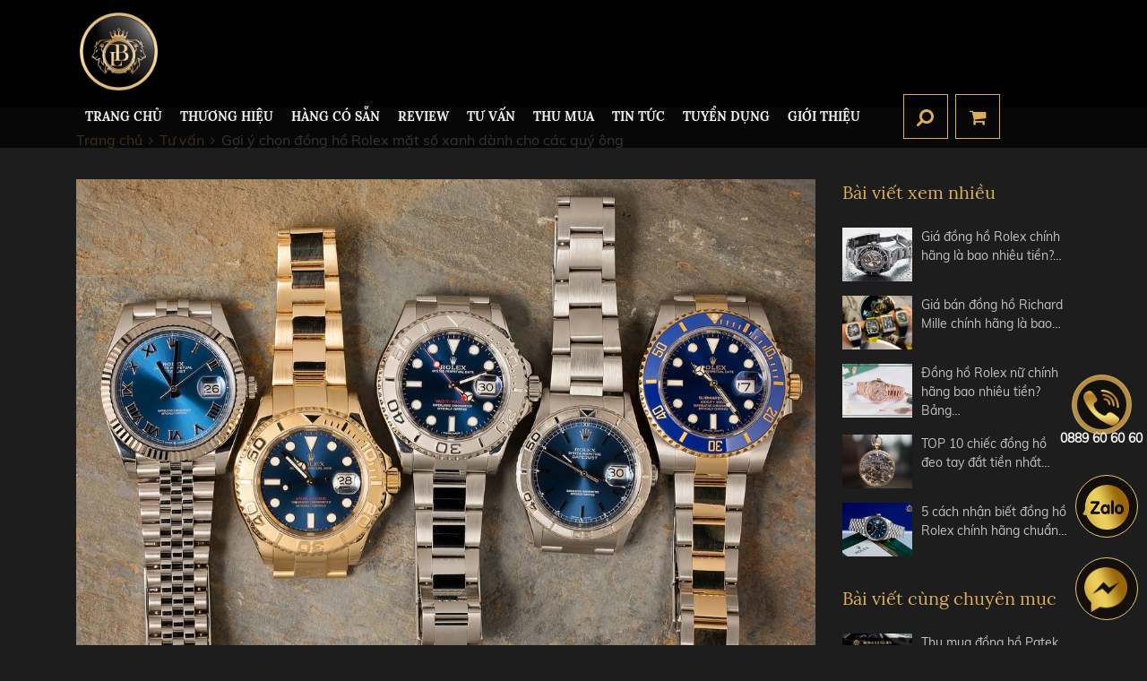

--- FILE ---
content_type: text/html; charset=UTF-8
request_url: https://bossluxurywatch.vn/goi-y-chon-dong-ho-rolex-mat-so-xanh-danh-cho-cac-quy-ong
body_size: 11855
content:
<!DOCTYPE html><html itemscope="" itemtype="http://schema.org/WebPage" lang="vi"><head><meta name="viewport" content="width=device-width, initial-scale=1, viewport-fit=cover"><meta http-equiv="Content-Type" content="text/html; charset=utf-8" /><meta name="robots" content="index,follow" /><base href='https://bossluxurywatch.vn/'/><title>Gợi ý chọn đồng hồ Rolex mặt số xanh dành cho các quý ông</title><meta name="description" content="Những chiếc đồng hồ có mặt số màu xanh lam và khung bezel màu xanh lam của Rolex là một trong những chiếc đồng hồ được săn lùng nhiều nhất trên thế giới. Đủ trang trọng để kết hợp với suit, nhưng đủ giản dị để phối với quần short và xăng đan..."><meta name="keywords" content="Gợi ý chọn đồng hồ Rolex mặt số xanh dành cho các quý ông"><meta property="og:site_name" content="Boss Luxury Watch"><meta property="og:url" content="https://bossluxurywatch.vn/goi-y-chon-dong-ho-rolex-mat-so-xanh-danh-cho-cac-quy-ong"><meta property="og:type" content="article"><meta property="og:title" content="Gợi ý chọn đồng hồ Rolex mặt số xanh dành cho các quý ông"><meta property="og:description" content="Những chiếc đồng hồ có mặt số màu xanh lam và khung bezel màu xanh lam của Rolex là một trong những chiếc đồng hồ được săn lùng nhiều nhất trên thế giới. Đủ trang trọng để kết hợp với suit, nhưng đủ giản dị để phối với quần short và xăng đan..."><meta property="og:image" content="https://bossluxurywatch.vn/uploads/tao/0/01/screen-shot-2020-10-09-at-9-32-46-am.jpg"><meta property="og:image:alt" content="Gợi ý chọn đồng hồ Rolex mặt số xanh dành cho các quý ông"><meta property="og:locale" content="vi_vn"><meta name="google-site-verification" content="eP5kKFzcRNoUPxmIvHqpRWOKIP-6ioK4RQ_zFnXh9KU" /><link rel="canonical" href="https://bossluxurywatch.vn/goi-y-chon-dong-ho-rolex-mat-so-xanh-danh-cho-cac-quy-ong"><link rel="shortcut icon" href="https://bossluxurywatch.vn/uploads/logo/3.png"><link rel="stylesheet" href="theme/frontend/css/bootstrap.min.css"><link rel="stylesheet" href="theme/frontend/library/toastr/toastr.min.css"><link rel="stylesheet" href="theme/frontend/css/jquery.fancybox.min.css"><link rel="stylesheet" href="theme/frontend/css/animate.css"><link rel="stylesheet" href="theme/frontend/css/font-awesome.css"><link rel="stylesheet" href="theme/frontend/css/tiny-slider.css"><link rel="stylesheet" href="theme/frontend/css/reset.css"><link rel="stylesheet" href="theme/frontend/scss/style.css"><link rel="stylesheet" href="theme/frontend/scss/media.css"><link rel="stylesheet" href="theme/frontend/scss/thuc.css"><!-- Google Tag Manager --><script>(function(w,d,s,l,i){w[l]=w[l]||[];w[l].push({'gtm.start':
new Date().getTime(),event:'gtm.js'});var f=d.getElementsByTagName(s)[0],
j=d.createElement(s),dl=l!='dataLayer'?'&l='+l:'';j.async=true;j.src=
'https://www.googletagmanager.com/gtm.js?id='+i+dl;f.parentNode.insertBefore(j,f);
})(window,document,'script','dataLayer','GTM-KHGWR3L');</script><!-- End Google Tag Manager --><meta name="google-site-verification" content="a-ZkQvIKgebd0EAf3I-Ix-Ikbp4nnm8t1Nb3C2RSDi0" /><meta name='dmca-site-verification' content='MDJUWkMySmhRTWpNKzFUQnRLN0dINkJHYnppS3RDRlozaW9iQ2JQSDh1OD01' /><script>(function(i,s,o,g,r,a,m){i['GoogleAnalyticsObject']=r;i[r]=i[r]||function(){(i[r].q=i[r].q||[]).push(arguments)},i[r].l=1*new Date();a=s.createElement(o),m=s.getElementsByTagName(o)[0];a.async=1;a.src=g;m.parentNode.insertBefore(a,m)})(window,document,'script','//www.google-analytics.com/analytics.js','ga');ga('create', 'UA-144207015-1', 'auto');ga('require', 'displayfeatures');ga('send', 'pageview');</script><meta name="csrf-name" content="csrf_enuy_name"><meta name="csrf-token" content="90f8cce84742310843e3bfbb13d1f276"></head><body class="scrollstyle1"><!-- Google Tag Manager (noscript) --><noscript><iframe src="https://www.googletagmanager.com/ns.html?id=GTM-KHGWR3L"
height="0" width="0" style="display:none;visibility:hidden"></iframe></noscript><!-- End Google Tag Manager (noscript) --><header><div class="container"><div class="d-flex flex-wrap justify-content-between align-items-center rela"><a href="" title="Đồng Hồ Boss Luxury" alt="Đồng Hồ Boss Luxury" class="smooth logo d-inline-block"><img src="https://bossluxurywatch.vn/uploads/logo/thumbs/121x0/3.png" alt="" title="Đồng Hồ Boss Luxury" class="img-responsive" /></a><div class="h-menu "><div class="main-nav d-flex flex-wrap align-items-center"><ul class=""><li class=""><a href="https://bossluxurywatch.vn/" title="TRANG CHỦ" class="smooth ">TRANG CHỦ</a></li><li class="menusp"><a href="san-pham" title="Thương hiệu" class="smooth ">Thương hiệu</a><ul><li class="col_menusp col_tm"><span>Thương hiệu</span><ul><li class=""><a href="https://bossluxurywatch.vn/patek-philippe" title="Patek Philippe" class="smooth lr upper">Patek Philippe</a></li><li class=""><a href="https://bossluxurywatch.vn/rolex" title="Rolex" class="smooth lr upper">Rolex</a></li><li class=""><a href="https://bossluxurywatch.vn/richard-mille" title="Richard Mille" class="smooth lr upper">Richard Mille</a></li><li class=""><a href="https://bossluxurywatch.vn/hublot" title="Hublot" class="smooth lr upper">Hublot</a></li><li class=""><a href="https://bossluxurywatch.vn/corum" title="Corum" class="smooth lr upper">Corum</a></li><li class=""><a href="https://bossluxurywatch.vn/audemars-piguet-3" title="AUDEMARS PIGUET" class="smooth lr upper">AUDEMARS PIGUET</a></li><li class=""><a href="https://bossluxurywatch.vn/jacob-co" title="Jacob&Co" class="smooth lr upper">Jacob&Co</a></li><li class=""><a href="https://bossluxurywatch.vn/chopard" title="Chopard" class="smooth lr upper">Chopard</a></li><li class=""><a href="https://bossluxurywatch.vn/vacheron-constantin" title="Vacheron Constantin" class="smooth lr upper">Vacheron Constantin</a></li><li class=""><a href="https://bossluxurywatch.vn/cartier" title="CARTIER" class="smooth lr upper">CARTIER</a></li><li class=""><a href="https://bossluxurywatch.vn/zenith" title="Zenith" class="smooth lr upper">Zenith</a></li><li class=""><a href="https://bossluxurywatch.vn/piaget" title="Piaget" class="smooth lr upper">Piaget</a></li><li class=""><a href="https://bossluxurywatch.vn/bvl-gari" title="BVLGARI" class="smooth lr upper">BVLGARI</a></li><li class=""><a href="https://bossluxurywatch.vn/chanel" title="Chanel" class="smooth lr upper">Chanel</a></li></ul></li><li class="col_menusp col_segment"><span>Phân khúc</span><ul class=""><li class=" mb-2"><a href="phan-khuc?price=10000000 - 200000000" title="Dưới 200 triệu VNĐ" class="smooth ">Dưới 200 triệu VNĐ</a></li><li class=" mb-2"><a href="phan-khuc?price=200000000 - 500000000" title="Từ 200 - 500 triệu VNĐ" class="smooth ">Từ 200 - 500 triệu VNĐ</a></li><li class=" mb-2"><a href="phan-khuc?price=500000000 - 1000000000" title="Từ 500 triệu - 1 tỷ VNĐ" class="smooth ">Từ 500 triệu - 1 tỷ VNĐ</a></li><li class=" mb-2"><a href="phan-khuc?price=1000000000 - 2000000000" title="Từ 1 - 2 tỷ VNĐ" class="smooth ">Từ 1 - 2 tỷ VNĐ</a></li><li class=" mb-2"><a href="phan-khuc?price=2000000000 - 5000000000" title="Từ 2 tỷ - 5 tỷ VNĐ" class="smooth ">Từ 2 tỷ - 5 tỷ VNĐ</a></li></ul></li></ul></li><li class=""><a href="https://bossluxurywatch.vn/san-pham-co-san" title="HÀNG CÓ SẴN" class="smooth ">HÀNG CÓ SẴN</a></li><li class=""><a href="video-review" title="REVIEW" class="smooth" rel="nofollow">REVIEW</a></li><li class=""><a href="tu-van" title="Tư Vấn" class="smooth ">Tư Vấn</a><ul><li><a href="tips" title="TIPS" class="smooth ">TIPS</a></li><li><a href="phan-biet-that-gia" title="PHÂN BIỆT THẬT - GIẢ" class="smooth ">PHÂN BIỆT THẬT - GIẢ</a></li><li><a href="phong-thuy" title="PHONG THỦY" class="smooth ">PHONG THỦY</a></li><li><a href="phong-cach" title="PHONG CÁCH" class="smooth ">PHONG CÁCH</a></li><li><a href="phan-khuc-gia" title="PHÂN KHÚC GIÁ" class="smooth ">PHÂN KHÚC GIÁ</a></li></ul></li><li class=""><a href="thu-mua" title="Thu mua" class="smooth ">Thu mua</a></li><li class=""><a href="tin-tuc" title="Tin tức" class="smooth ">Tin tức</a><ul><li><a href="diem-bao" title="ĐIỂM BÁO" class="smooth ">ĐIỂM BÁO</a></li><li><a href="su-kien" title="SỰ KIỆN" class="smooth ">SỰ KIỆN</a></li><li><a href="nguoi-noi-tieng" title="NGƯỜI NỔI TIẾNG" class="smooth ">NGƯỜI NỔI TIẾNG</a></li><li><a href="https://bossluxurywatch.vn/bao-chi-viet-ve-boss-luxury" title="BÁO CHÍ" class="smooth ">BÁO CHÍ</a></li><li><a href="lich-su-thuong-hieu" title="LỊCH SỬ THƯƠNG HIỆU" class="smooth ">LỊCH SỬ THƯƠNG HIỆU</a></li><li><a href="danh-gia-san-pham" title="ĐÁNH GIÁ SẢN PHẨM" class="smooth ">ĐÁNH GIÁ SẢN PHẨM</a></li></ul></li><li class=""><a href="https://bossluxurywatch.vn/boss-luxury---tuyen-dung-nhan-vien-ban-hang-tai-ha-noi-va-thanh-pho-ho-chi-minh" title="TUYỂN DỤNG" class="smooth ">TUYỂN DỤNG</a></li><li class=""><a href="gioi-thieu" title="Giới thiệu" class="smooth" rel="nofollow">Giới thiệu</a><ul><li><a href="gioi-thieu#vechungtoi" title="VỀ CHÚNG TÔI" class="smooth ">VỀ CHÚNG TÔI</a></li><li><a href="gioi-thieu#sumenh" title="SỨ MỆNH" class="smooth ">SỨ MỆNH</a></li><li><a href="gioi-thieu#baochinoivechungtoi" title="BÁO CHÍ VÀ BOSS LUXURY" class="smooth ">BÁO CHÍ VÀ BOSS LUXURY</a></li><li><a href="gioi-thieu#ykienkhachhang" title="BOSS LUXURY VÀ KHÁCH HÀNG" class="smooth ">BOSS LUXURY VÀ KHÁCH HÀNG</a></li></ul></li></ul><button type="button" class="d_btn btn_add fs18 clnau cspoint d-lg-none" data-toggle="modal" data-target="#modal_intro"><label id="d_address"><span class="city_view d-inline-block px-1">Hà Nội</span> <i class="fa fa-angle-down fs18 clnau cspoint" data-toggle="modal" data-target="#modal_intro"></i></label></button><button type="button" class=" d_btn clnau d_seach_btn toggle_seach cspoint ml-2"><i class="fa fa-search"></i></button><a href="gio-hang" rel="nofollow,noindex,noopener" class="d_btn clnau bdnau fs20 ml-2 cspoint d-inline-block text-center"><i class="fa fa-shopping-cart"></i></a><button type="button" class="menu-btn d-lg-none h-btn d_btn bgnau ml-2 "><i class="fa fa-bars"></i></button></div></div></div></div></header><section class="mobile-menu d-lg-none"><a class="m-hotline" href="tel:0889 60 60 60" title="hotline"><i class="fa fa-phone"></i> 0889 60 60 60</a><div class="box_mb_menu scrollstyle1"></div><button type="" class="menu-btn d_btn cspoint clwhite fs18"><i class="fa fa-close"></i></button></section><section class="h-fast-search d-flex flex-wrap align-items-center"><div class="container"><form class="form_fast_search d-flex flex-wrap align-items-center" method="POST" action="tim-kiem" rel="nofollow"><input type="hidden" name="csrf_enuy_name" value="90f8cce84742310843e3bfbb13d1f276"><input type="hidden" name="csrf_enuy_name" value="90f8cce84742310843e3bfbb13d1f276"><input type="text" name="key" class="h-input fs24 clc1" placeholder="Tìm kiếm nhanh"><button type="submit" class="h-search-btn clnau d_btn d_seach_btn" rel="nofollow"><i class="fa fa-search"></i></button></form></div><button type="button" class="d_btn d_close toggle_seach cspoint "> <i class="fa fa-close"></i></button></section><section class="banner rela bannertinchitiet"></section><section class="news_detail_main pt-3 pb-lg-5 pb-4"><div class="container"><ul class="breadcrumb clearfix" itemscope itemtype="http://schema.org/BreadcrumbList" ><li itemprop="itemListElement" itemscope itemtype="http://schema.org/ListItem"><a itemprop="item" href="https://bossluxurywatch.vn/"><span itemprop="name">Trang chủ</span></a><meta itemprop="position" content="1"></li><li itemprop="itemListElement" itemscope itemtype="http://schema.org/ListItem"><a itemprop="item" href="tu-van"><span itemprop="name">Tư vấn</span></a><meta itemprop="position" content="2"></li><li itemprop="itemListElement" itemscope itemtype="http://schema.org/ListItem"><a itemprop="item" href="https://bossluxurywatch.vn/goi-y-chon-dong-ho-rolex-mat-so-xanh-danh-cho-cac-quy-ong"><span itemprop="name">Gợi ý chọn đồng hồ Rolex mặt số xanh dành cho các quý ông</span></a><meta itemprop="position" content="3"></li></ul><div class="row mt-4"><div class="col-lg-9 col-12"><img src="https://bossluxurywatch.vn/uploads/tao/0/01/screen-shot-2020-10-09-at-9-32-46-am.jpg" alt="Gợi ý chọn đồng hồ Rolex mặt số xanh dành cho các quý ông" title="Gợi ý chọn đồng hồ Rolex mặt số xanh dành cho các quý ông" class="img-fluid w-100 mb-4 wow fadeInDown" /> <p class="clnau fs16 wow fadeInDown delay01"><i class="fa fa-clock-o" ></i> 17/10/22 &nbsp&nbsp<i class="fa fa-eye" ></i> 3125</p><h1 class="clnau fs30 lora mb-4 wow fadeInDown delay02">Gợi ý chọn đồng hồ Rolex mặt số xanh dành cho các quý ông</h1> <div class="s-content fs16 clc1 mb-4 wow fadeInDown delay03"> <p style="text-align: justify;"><span style="font-size: 12pt; font-family: arial, helvetica, sans-serif;"><strong>Những chiếc đồng hồ có mặt số màu xanh lam và khung bezel màu xanh lam của Rolex là một trong những chiếc đồng hồ được săn lùng nhiều nhất trên thế giới. Đủ trang trọng để kết hợp với suit, nhưng đủ giản dị để phối với quần short và xăng đan, Rolex màu xanh lam là màu sắc hoàn hảo dành cho các quý ông trong mọi dịp.  </strong></span></p><p style="text-align: justify;"><span style="font-size: 12pt; font-family: arial, helvetica, sans-serif;"><strong>Trong những năm qua, Rolex đã ra mắt nhiều đồng hồ màu xanh lam, và đôi khi chỉ cung cấp một số mặt số màu xanh lam với kim loại quý hoặc phiên bản hai tông màu. Màu xanh lam của Rolex cũng đa dạng hơn những gì bạn có thể tưởng tượng ban đầu - từ Xanh cổ điển đến Xanh băng hiện đại, Xanh Z-Blue, Xanh Pepsi và Xanh D-Blue.</strong></span></p><p style="text-align: justify;"><span style="font-size: 12pt; font-family: arial, helvetica, sans-serif;"><strong>Trong bài viết này, <a href="https://bossluxurywatch.vn/" title="Boss Luxury">Boss Luxury</a> sẽ cùng bạn tìm hiểu những mẫu đồng hồ mặt xanh mà Rolex hiện có trên thị trường. Khám phá ngay thôi nào. </strong></span></p><p><span style="font-size: 12pt; font-family: arial, helvetica, sans-serif;"><strong><img src="uploads/tao/0/01/1.jpg" alt="" width="600" height="400" style="display: block; margin-left: auto; margin-right: auto;" /></strong></span></p><p style="text-align: justify;"><span style="font-size: 12pt; font-family: arial, helvetica, sans-serif;"><strong>Các sắc thái khác nhau của đồng hồ Rolex mặt số xanh </strong></span></p><p style="text-align: justify;"><span style="font-size: 12pt; font-family: arial, helvetica, sans-serif;">Dưới đây là tất cả các biến thể mặt số màu xanh lam khác nhau trong bộ sưu tập đồng hồ Rolex Classic và Professional hiện tại.</span></p><h3><span style="font-size: 12pt; font-family: arial, helvetica, sans-serif;">ROLEX ICE BLUE DIAL</span></h3><p><span style="font-size: 12pt; font-family: arial, helvetica, sans-serif;"><img src="uploads/tao/0/01/2.jpg" alt="" width="600" height="600" style="display: block; margin-left: auto; margin-right: auto;" /></span></p><p style="text-align: justify;"><span style="font-size: 12pt; font-family: arial, helvetica, sans-serif;">Được sử dụng độc quyền trên các mẫu bạch kim, Rolex Ice Blue vô cùng tuyệt vời và độc quyền. Được yêu thích bởi màu sắc nhẹ nhàng, mặt số Ice Blue tỏa sáng đặc biệt so với ánh sáng chói lọi của bạch kim. Ngày nay, bạn sẽ thấy mặt số này được sử dụng trên những chiếc đồng hồ như Rolex Day-Date 40 ref. 228396TBR, Lady Datejust ref. 279166, hay Rolex Daytona ref. 116506.</span></p><h3><span style="font-size: 12pt; font-family: arial, helvetica, sans-serif;">ROLEX TURQUOISE BLUE DIAL</span></h3><p><span style="font-size: 12pt; font-family: arial, helvetica, sans-serif;"><img src="uploads/tao/0/01/3.jpg" alt="" width="600" height="512" style="display: block; margin-left: auto; margin-right: auto;" /></span></p><p style="text-align: justify;"><span style="font-size: 12pt; font-family: arial, helvetica, sans-serif;">Mới ra mắt cùng với dòng Oyster Perpetual mới vào năm 2020, Rolex đã giới thiệu mặt số Turquoise hiện đại. Mặt số màu sáng này tương tự như đá, sống động nhưng không quá mạnh mẽ hoặc hống hách. Bạn sẽ chỉ tìm thấy màu này trên những chiếc đồng hồ Oyster Perpetual được chế tác hoàn toàn bằng thép không gỉ.</span></p><h3><span style="font-size: 12pt; font-family: arial, helvetica, sans-serif;">ROLEX Z-BLUE DIAL</span></h3><p><span style="font-size: 12pt; font-family: arial, helvetica, sans-serif;"><img src="uploads/tao/0/01/4.jpg" alt="" width="600" height="600" style="display: block; margin-left: auto; margin-right: auto;" /></span></p><p style="text-align: justify;"><span style="font-size: 12pt; font-family: arial, helvetica, sans-serif;">Mặt số Rolex Z-Blue được sử dụng độc quyền trên Milgauss ref. 16400GV. Rolex gọi màu sắc là 'xanh điện' kết hợp hoàn hảo với kim giây hình tia chớp mang tính biểu tượng của thương hiệu. Màu sắc thường được đặc trưng cho lớp hoàn thiện ánh bạc, ánh kim loại  tạo ra hiệu ứng màu xanh lục rực rỡ trong một số điều kiện ánh sáng nhất định.</span></p><h3><span style="font-size: 12pt; font-family: arial, helvetica, sans-serif;">ROLEX BLUE DIAL</span></h3><p style="text-align: justify;"><span style="font-size: 12pt; font-family: arial, helvetica, sans-serif;">Rolex có thể chỉ gọi đây là ‘xanh lam’ nhưng màu sắc xanh này được phân lớp và dịu hơn các màu xanh lam khác, nhưng vẫn bắt mắt. Thường được xếp lớp trên lớp hoàn thiện sunray cổ điển, sắc xanh này tạo ra một cái nhìn chiều bắt ánh sáng và thay đổi màu sắc trong các điều kiện ánh sáng khác nhau. Trong bộ sưu tập <a href="rolex" title="đồng hồ rolex chính hãng"><strong>đồng hồ rolex chính hãng</strong></a> hiện đại, bạn sẽ thấy mặt số Blue sunray trên các tác phẩm kinh điển như Datejust 41 ref. 126300.</span></p><p><span style="font-size: 12pt; font-family: arial, helvetica, sans-serif;"><img src="uploads/tao/0/01/5.jpg" alt="" width="600" height="600" style="display: block; margin-left: auto; margin-right: auto;" /></span></p><p style="text-align: justify;"><span style="font-size: 12pt; font-family: arial, helvetica, sans-serif;">Rolex cũng sử dụng màu Xanh đặc trưng trên mặt số guilloche thanh lịch của họ, mà bạn sẽ thấy trên chiếc đồng hồ  Cellini ref. 50519. Trong bộ sưu tập hiện đại, bạn cũng sẽ thấy Rolex đã sử dụng màu Xanh lam trên mặt số Jubilee  tinh xảo và táo bạo, như đã thấy trên chiếc Datejust 36 ref. 126234.</span></p><p style="text-align: justify;"><span style="font-size: 12pt; font-family: arial, helvetica, sans-serif;">Ngoài ra còn có mẫu GMT-Master II ref. 126719BLRO không có lớp hoàn thiện, thay vào đó có một bề mặt màu xanh lam đồng nhất và sáng sủa. Ít năng động hơn các mặt số màu xanh lam khác, Mặt số màu xanh lam đơn giản này rất nổi bật và có mục đích, cho phép người đeo đọc số nhanh chóng và dễ dàng khi đang di chuyển.</span></p><h3><span style="font-size: 12pt; font-family: arial, helvetica, sans-serif;">ROLEX ROYAL BLUE / BLUE SUNBURST DIAL</span></h3><p style="text-align: justify;"><span style="font-size: 12pt; font-family: arial, helvetica, sans-serif;">Mặt số Royal Blue là một trong những mặt số mang tính biểu tượng nhất mọi thời đại, mặc dù nó không phải lúc nào cũng có tên “Royal Blue”. Được yêu thích bởi màu sắc đậm, và lớp hoàn thiện ánh nắng bằng kim loại.</span></p><p><span style="font-size: 12pt; font-family: arial, helvetica, sans-serif;"><img src="uploads/tao/0/01/6.jpg" alt="" width="600" height="600" style="display: block; margin-left: auto; margin-right: auto;" /></span></p><p style="text-align: justify;"><span style="font-size: 12pt; font-family: arial, helvetica, sans-serif;">Ngày nay, sắc xanh này được dành riêng cho đồng hồ thể thao sang trọng cổ điển của Rolex, chiếc Submariner ref hiện đại. 126613LB. Trên những chiếc đồng hồ Submariner màu xanh lam cũ hơn, kiểu mặt số này thường được gọi là “Blue Sunburst” và nó có tông màu tối hơn một chút so với phiên bản “Royal Blue” hiện đại.</span></p><h3><span style="font-size: 12pt; font-family: arial, helvetica, sans-serif;">ROLEX D-BLUE DIAL</span></h3><p style="text-align: justify;"><span style="font-size: 12pt; font-family: arial, helvetica, sans-serif;">Được chế tạo và sản xuất độc quyền cho đồng hồ lặn Deepsea, mặt số D-Blue được sản xuất đặc biệt để kỷ niệm chuyến lặn một mình lịch sử của James Cameron xuống đáy Rãnh Mariana.</span></p><p><span style="font-size: 12pt; font-family: arial, helvetica, sans-serif;"><img src="uploads/tao/0/01/7.jpg" alt="" width="600" height="600" style="display: block; margin-left: auto; margin-right: auto;" /></span></p><p style="text-align: justify;"><span style="font-size: 12pt; font-family: arial, helvetica, sans-serif;"> Mặt số này có hiệu ứng mờ dần từ trên xuống dưới, chuyển từ màu xanh lam rực rỡ sang màu đen không đáy - mặt số chuyển màu hai màu để kỷ niệm cách ánh sáng mờ dần và nước tối dần khi bạn lặn sâu hơn dưới bề mặt đại dương.</span></p><h3><span style="font-size: 12pt; font-family: arial, helvetica, sans-serif;">ROLEX BLUE OMBRE DIAL</span></h3><p style="text-align: justify;"><span style="font-size: 12pt; font-family: arial, helvetica, sans-serif;">Đôi khi được gọi là “Mặt số “Vignette Dial” màu xanh lam, mặt số màu xanh đậm này mờ dần từ màu đen xung quanh các cạnh thành màu xanh sapphire đậm ở giữa. Hiệu ứng ombre được sử dụng ở đây không được sử dụng rộng rãi trong bộ sưu tập. Trên thực tế, trong khi trước đây nó đã được sử dụng trên một số mẫu khác nhau, giờ đây bạn sẽ chỉ tìm thấy nó trên bộ sưu tập Day-Date đương đại của họ được kết hợp với vàng trắng. </span></p><p><span style="font-size: 12pt; font-family: arial, helvetica, sans-serif;"><img src="uploads/tao/0/01/8.jpg" alt="" width="600" height="600" style="display: block; margin-left: auto; margin-right: auto;" /></span></p><p style="text-align: justify;"><span style="font-size: 12pt; font-family: arial, helvetica, sans-serif;">Cho dù được sử dụng trên một chiếc đồng hồ cổ điển hay một mẫu thể thao, đồng hồ bằng thép không gỉ hay bằng vàng, thì mặt số màu xanh lam trông thật tuyệt vời đối với bất kỳ chiếc Rolex nào. Nếu bạn chưa có một chiếc Rolex mặt số màu xanh lam trong bộ sưu tập của mình, đây có thể là thời điểm hoàn hảo để tìm cho mình một chiếc.</span></p><p style="text-align: justify;"><span style="font-size: 12pt; font-family: arial, helvetica, sans-serif;">Nếu bạn đang tìm kiếm một chiếc đồng hồ ấn tượng như những mẫu đồng hồ trên, liên hệ ngay đến Boss Luxury qua hotline 0889 60 60 60 hoặc qua trực tiếp các địa chỉ bán hàng của Boss Luxury để sở hữu cho mình một chiếc đồng hồ phù hợp nhất nhé.</span></p><p style="text-align: justify;"><span style="font-family: arial, helvetica, sans-serif; font-size: medium;"><strong><span size="3">XEM THÊM</span></strong></span></p><ul><li style="text-align: justify;"><span style="font-family: arial, helvetica, sans-serif; font-size: medium;"><strong><span size="3"><a href="gia-dong-ho-rolex-chinh-hang-la-bao-nhieu-" title="Giá đồng hồ Rolex chính hãng là bao nhiêu tiền?">Giá đồng hồ Rolex chính hãng là bao nhiêu tiền?</a><br /></span></strong></span></li><li style="text-align: justify;"><span style="font-family: arial, helvetica, sans-serif; font-size: medium;"><strong><span size="3"><a href="mua-dong-ho-rolex-chinh-hang-" title="Mua đồng hồ Rolex chính hãng ở đâu uy tín, giá tốt tại Hà Nội">Mua đồng hồ Rolex chính hãng ở đâu uy tín, giá tốt tại Hà Nội</a><br /></span></strong></span></li></ul><p style="text-align: right;"><span style="font-size: 12pt; font-family: arial, helvetica, sans-serif;"><strong>Nguồn: <a href="https://bossluxurywatch.vn/">https://bossluxurywatch.vn</a></strong></span></p> </div><div class="s-social d-flex flex-wrap align-items-center mb-3"><span class="d-inline-block mr-1">Chia sẻ:</span><div class="fb-like mr-1" data-href="https://bossluxurywatch.vn/goi-y-chon-dong-ho-rolex-mat-so-xanh-danh-cho-cac-quy-ong" rel="nofollow" data-layout="button_count" data-action="like" data-show-faces="true" data-share="true"></div> <a href="https://twitter.com/share" class="twitter-share-button" rel="nofollow" data-url="https://bossluxurywatch.vn/goi-y-chon-dong-ho-rolex-mat-so-xanh-danh-cho-cac-quy-ong"><i class="fa fa-twitter"></i></a> </div> <div class="rating-review_cover" style="float: left;"> <div class="star-rating on line wow fadeInUp margin15 relative"> <div class="star-base "> <input type="hidden" name="pid" value="987"> <input type="hidden" name="table" value="news"> <div class="star-rate" style="width:100%"></div> <a dt-value="1" href="#1"></a> <a dt-value="2" href="#2"></a> <a dt-value="3" href="#3"></a> <a dt-value="4" href="#4"></a> <a dt-value="5" href="#5"></a> </div> </div><br> <span>Đánh giá bài viết!</span> <script type="application/ld+json"> { "@context": "http://schema.org", "@type": "NewsArticle", "mainEntityOfPage": { "@type": "WebPage", "@id": "https://bossluxurywatch.vn/goi-y-chon-dong-ho-rolex-mat-so-xanh-danh-cho-cac-quy-ong" }, "headline": "Gợi ý chọn đồng hồ Rolex mặt số xanh dành cho các quý ông", "image": [ "https://bossluxurywatch.vn/uploads/tao/0/01/screen-shot-2020-10-09-at-9-32-46-am.jpg" ], "datePublished": "17/10/2022", "dateModified": "17/10/2022", "author": { "@type": "Person", "name": "Boss Luxury Watch" }, "publisher": { "@type": "Organization", "name": "Boss Luxury Watch", "logo": { "@type": "ImageObject", "url": "https://bossluxurywatch.vn/uploads/tao/0/01/screen-shot-2020-10-09-at-9-32-46-am.jpg" } }, "description": "" } </script> <script type="application/ld+json"> { "@context" : "https://schema.org", "@type" : "WebSite", "name" : "Gợi ý chọn đồng hồ Rolex mặt số xanh dành cho các quý ông", "alternateName" : "", "url" : "https://bossluxurywatch.vn/goi-y-chon-dong-ho-rolex-mat-so-xanh-danh-cho-cac-quy-ong" }</script><script type="application/ld+json"> { "@context": "https://schema.org/", "@type": "Book", "name": "Châu Anh", "description": "Những chiếc đồng hồ có mặt số màu xanh lam và khung bezel màu xanh lam của Rolex là một trong những chiếc đồng hồ được săn lùng nhiều nhất trên thế giới. Đủ trang trọng để kết hợp với suit, nhưng đủ giản dị để phối với quần short&#8230;", "aggregateRating": { "@type": "AggregateRating", "ratingValue": "5", "bestRating": "5", "ratingCount": "3125" }
}</script></div></div><div class="col-lg-3 col-12"> <p class="fs20 lora clnau mb-4 wow fadeInUp">Bài viết xem nhiều</p><div class="d-flex flex-wrap box_sb_news row5 mb-3 wow fadeInUp"><div class="item_news_sb col-lg-12 col-md-6 col-12 pad-0 d-flex flex-wrap mb-3"><a href="https://bossluxurywatch.vn/gia-dong-ho-rolex-chinh-hang-la-bao-nhieu-" title="Giá đồng hồ Rolex chính hãng là bao nhiêu tiền? Bảng giá " class="smooth img d-block col-4 pad5" rel="nofollow"><img src="https://bossluxurywatch.vn/uploads/thumbs/645x0/gia-dong-ho-rolex-chinh-hang.jpg" alt="Giá đồng hồ Rolex chính hãng là bao nhiêu tiền? Bảng giá " title="Giá đồng hồ Rolex chính hãng là bao nhiêu tiền? Bảng giá " class="img-fluid w-100" /></a><div class="text fs14 col-8 pad5"><p class="clc1"><a href="https://bossluxurywatch.vn/gia-dong-ho-rolex-chinh-hang-la-bao-nhieu-" title="Giá đồng hồ Rolex chính hãng là bao nhiêu tiền? Bảng giá " class="smooth d-block" rel="nofollow">Giá đồng hồ Rolex chính hãng là bao nhiêu tiền?&#8230;</a></p></div></div><div class="item_news_sb col-lg-12 col-md-6 col-12 pad-0 d-flex flex-wrap mb-3"><a href="https://bossluxurywatch.vn/gia-ban-dong-ho-richard-mille-chinh-hang-moi-nhat-2020" title="Giá bán đồng hồ Richard Mille chính hãng là bao nhiêu tiền?" class="smooth img d-block col-4 pad5" rel="nofollow"><img src="https://bossluxurywatch.vn/uploads/tin-tuc/gia-ban-dong-ho-richard-mille-chinh-hang/thumbs/645x0/gia-ban-dong-ho-richard-mille-chinh-hang11111.jpg" alt="Giá bán đồng hồ Richard Mille chính hãng là bao nhiêu tiền?" title="Giá bán đồng hồ Richard Mille chính hãng là bao nhiêu tiền?" class="img-fluid w-100" /></a><div class="text fs14 col-8 pad5"><p class="clc1"><a href="https://bossluxurywatch.vn/gia-ban-dong-ho-richard-mille-chinh-hang-moi-nhat-2020" title="Giá bán đồng hồ Richard Mille chính hãng là bao nhiêu tiền?" class="smooth d-block" rel="nofollow">Giá bán đồng hồ Richard Mille chính hãng là bao&#8230;</a></p></div></div><div class="item_news_sb col-lg-12 col-md-6 col-12 pad-0 d-flex flex-wrap mb-3"><a href="https://bossluxurywatch.vn/gia-dong-ho-rolex-nu-chinh-hang-la-bao-nhieu-" title="Đồng hồ Rolex nữ chính hãng bao nhiêu tiền? Bảng giá 2025" class="smooth img d-block col-4 pad5" rel="nofollow"><img src="https://bossluxurywatch.vn/uploads/anh-dong-ho-dang-bao/5004/dia-chi-mua-rolex/thumbs/645x0/0w7a0155.jpg" alt="Đồng hồ Rolex nữ chính hãng bao nhiêu tiền? Bảng giá 2025" title="Đồng hồ Rolex nữ chính hãng bao nhiêu tiền? Bảng giá 2025" class="img-fluid w-100" /></a><div class="text fs14 col-8 pad5"><p class="clc1"><a href="https://bossluxurywatch.vn/gia-dong-ho-rolex-nu-chinh-hang-la-bao-nhieu-" title="Đồng hồ Rolex nữ chính hãng bao nhiêu tiền? Bảng giá 2025" class="smooth d-block" rel="nofollow">Đồng hồ Rolex nữ chính hãng bao nhiêu tiền? Bảng&#8230;</a></p></div></div><div class="item_news_sb col-lg-12 col-md-6 col-12 pad-0 d-flex flex-wrap mb-3"><a href="https://bossluxurywatch.vn/thong-ke-top-10-chiec-dong-ho-dat-nhat-the-gioi-hien-nay" title="TOP 10 chiếc đồng hồ đeo tay đắt tiền nhất thế giới hiện nay" class="smooth img d-block col-4 pad5" rel="nofollow"><img src="https://bossluxurywatch.vn/uploads/1-rolex-co/thumbs/645x0/chopard-24.jpg" alt="TOP 10 chiếc đồng hồ đeo tay đắt tiền nhất thế giới hiện nay" title="TOP 10 chiếc đồng hồ đeo tay đắt tiền nhất thế giới hiện nay" class="img-fluid w-100" /></a><div class="text fs14 col-8 pad5"><p class="clc1"><a href="https://bossluxurywatch.vn/thong-ke-top-10-chiec-dong-ho-dat-nhat-the-gioi-hien-nay" title="TOP 10 chiếc đồng hồ đeo tay đắt tiền nhất thế giới hiện nay" class="smooth d-block" rel="nofollow">TOP 10 chiếc đồng hồ đeo tay đắt tiền nhất&#8230;</a></p></div></div><div class="item_news_sb col-lg-12 col-md-6 col-12 pad-0 d-flex flex-wrap mb-3"><a href="https://bossluxurywatch.vn/cach-nhan-biet-dong-ho-rolex-chinh-hang" title="5 cách nhận biết đồng hồ Rolex chính hãng chuẩn xác tại nhà" class="smooth img d-block col-4 pad5" rel="nofollow"><img src="https://bossluxurywatch.vn/uploads/anh-dong-ho-dang-bao/5004/dia-chi-mua-rolex/thumbs/645x0/rolex-datejust-36-126234-1-1.jpg" alt="5 cách nhận biết đồng hồ Rolex chính hãng chuẩn xác tại nhà" title="5 cách nhận biết đồng hồ Rolex chính hãng chuẩn xác tại nhà" class="img-fluid w-100" /></a><div class="text fs14 col-8 pad5"><p class="clc1"><a href="https://bossluxurywatch.vn/cach-nhan-biet-dong-ho-rolex-chinh-hang" title="5 cách nhận biết đồng hồ Rolex chính hãng chuẩn xác tại nhà" class="smooth d-block" rel="nofollow">5 cách nhận biết đồng hồ Rolex chính hãng chuẩn&#8230;</a></p></div></div></div><p class="fs20 lora clnau mb-4 wow fadeInUp">Bài viết cùng chuyên mục</p><div class="d-flex flex-wrap box_sb_news row5 wow fadeInUp"> <div class="item_news_sb col-lg-12 col-md-6 col-12 pad-0 d-flex flex-wrap mb-3"><a href="https://bossluxurywatch.vn/thu-mua-dong-ho-patek-philippe-chinh-hang" title="Thu mua đồng hồ Patek Philippe chính hãng tại Boss Luxury" class="smooth img d-block col-4 pad5 " rel="nofollow"><img src="https://bossluxurywatch.vn/uploads/thumbs/645x0/thu-mua-dong-dong-ho-patek-philippe1.jpg" alt="Thu mua đồng hồ Patek Philippe chính hãng tại Boss Luxury" title="Thu mua đồng hồ Patek Philippe chính hãng tại Boss Luxury" class="img-fluid w-100" /></a><div class="text fs14 col-8 pad5"><p class="clc1"><a href="https://bossluxurywatch.vn/thu-mua-dong-ho-patek-philippe-chinh-hang" title="Thu mua đồng hồ Patek Philippe chính hãng tại Boss Luxury" class="smooth d-block" rel="nofollow">Thu mua đồng hồ Patek Philippe chính hãng tại Boss&#8230;</a></p></div></div><div class="item_news_sb col-lg-12 col-md-6 col-12 pad-0 d-flex flex-wrap mb-3"><a href="https://bossluxurywatch.vn/thu-mua-dong-ho-audemars-piguet-chinh-hang" title="Thu mua đồng hồ Audemars Piguet chính hãng tại Boss Luxury" class="smooth img d-block col-4 pad5 " rel="nofollow"><img src="https://bossluxurywatch.vn/uploads/thumbs/645x0/thu-mua-dong-dong-ho-boss-luxury.jpg" alt="Thu mua đồng hồ Audemars Piguet chính hãng tại Boss Luxury" title="Thu mua đồng hồ Audemars Piguet chính hãng tại Boss Luxury" class="img-fluid w-100" /></a><div class="text fs14 col-8 pad5"><p class="clc1"><a href="https://bossluxurywatch.vn/thu-mua-dong-ho-audemars-piguet-chinh-hang" title="Thu mua đồng hồ Audemars Piguet chính hãng tại Boss Luxury" class="smooth d-block" rel="nofollow">Thu mua đồng hồ Audemars Piguet chính hãng tại Boss&#8230;</a></p></div></div><div class="item_news_sb col-lg-12 col-md-6 col-12 pad-0 d-flex flex-wrap mb-3"><a href="https://bossluxurywatch.vn/nhung-mau-dong-ho-richard-mille-dat-nhat-moi-thoi-dai--phan-2-" title="Những mẫu đồng hồ Richard Mille đắt nhất mọi thời đại (Phần 2)" class="smooth img d-block col-4 pad5 " rel="nofollow"><img src="https://bossluxurywatch.vn/uploads/anh-dong-ho-dang-bao/5004/1-5-mau-dong-ho-sanh-dieu-va-thoi-thuong-danh-cho-phai-dep/audemars-piguet-fpj-h-moser-cie-va-zenith-dat-gia-pha-ky-luc-tai-only-watch-2021/24-mau-patek-philippe-ngung-san-xuat-tu-nam-2022/dong-ho-rm-dat-nhat-moi-thoi-dai/thumbs/645x0/richard-mille-rm-035-rafael-nadal-ii-wristshot.jpeg" alt="Những mẫu đồng hồ Richard Mille đắt nhất mọi thời đại (Phần 2)" title="Những mẫu đồng hồ Richard Mille đắt nhất mọi thời đại (Phần 2)" class="img-fluid w-100" /></a><div class="text fs14 col-8 pad5"><p class="clc1"><a href="https://bossluxurywatch.vn/nhung-mau-dong-ho-richard-mille-dat-nhat-moi-thoi-dai--phan-2-" title="Những mẫu đồng hồ Richard Mille đắt nhất mọi thời đại (Phần 2)" class="smooth d-block" rel="nofollow">Những mẫu đồng hồ Richard Mille đắt nhất mọi thời&#8230;</a></p></div></div><div class="item_news_sb col-lg-12 col-md-6 col-12 pad-0 d-flex flex-wrap mb-3"><a href="https://bossluxurywatch.vn/nhung-chiec-dong-ho-nam-hai-tong-mau-duoc-yeu-thich-nhat-hien-nay" title="Những chiếc đồng hồ nam hai tông màu được yêu thích nhất hiện nay" class="smooth img d-block col-4 pad5 " rel="nofollow"><img src="https://bossluxurywatch.vn/uploads/anh-muc-tin-tuc/thuy-linh/0-2023/thang-5/b6/thumbs/645x0/family-gmt-master-ii-portrait.jpg" alt="Những chiếc đồng hồ nam hai tông màu được yêu thích nhất hiện nay" title="Những chiếc đồng hồ nam hai tông màu được yêu thích nhất hiện nay" class="img-fluid w-100" /></a><div class="text fs14 col-8 pad5"><p class="clc1"><a href="https://bossluxurywatch.vn/nhung-chiec-dong-ho-nam-hai-tong-mau-duoc-yeu-thich-nhat-hien-nay" title="Những chiếc đồng hồ nam hai tông màu được yêu thích nhất hiện nay" class="smooth d-block" rel="nofollow">Những chiếc đồng hồ nam hai tông màu được yêu&#8230;</a></p></div></div><div class="item_news_sb col-lg-12 col-md-6 col-12 pad-0 d-flex flex-wrap mb-3"><a href="https://bossluxurywatch.vn/5-dieu-ban-can-biet-truoc-khi-mua-dong-ho-rolex-daytona" title="5 điều bạn cần biết trước khi mua đồng hồ Rolex Daytona" class="smooth img d-block col-4 pad5 " rel="nofollow"><img src="https://bossluxurywatch.vn/uploads/tao/thumbs/645x0/rolex-116519ln-daytona-2018-pr-1627231997-fe101336-progressive.jpg" alt="5 điều bạn cần biết trước khi mua đồng hồ Rolex Daytona" title="5 điều bạn cần biết trước khi mua đồng hồ Rolex Daytona" class="img-fluid w-100" /></a><div class="text fs14 col-8 pad5"><p class="clc1"><a href="https://bossluxurywatch.vn/5-dieu-ban-can-biet-truoc-khi-mua-dong-ho-rolex-daytona" title="5 điều bạn cần biết trước khi mua đồng hồ Rolex Daytona" class="smooth d-block" rel="nofollow">5 điều bạn cần biết trước khi mua đồng hồ&#8230;</a></p></div></div></div><p class="fs20 lora clnau mb-4 wow fadeInUp">Bài viết mới</p><div class="d-flex flex-wrap box_sb_news row5 wow fadeInUp"><div class="item_news_sb col-lg-12 col-md-6 col-12 pad-0 d-flex flex-wrap mb-3"><a href="https://bossluxurywatch.vn/buc-tranh-thien-nhien-tren-hai-dong-ho-franck-muller-tai-wphh-2025" title="Bức tranh thiên nhiên trên hai đồng hồ Franck Muller tại WPHH 2025" class="smooth img d-block col-4 pad5 " rel="nofollow"><img src="https://bossluxurywatch.vn/uploads/tin-tuc/5-mau-dong-ho-hublot-dong-nam-a/1/thumbs/645x0/cintre-e-curvex.png" alt="Bức tranh thiên nhiên trên hai đồng hồ Franck Muller tại WPHH 2025" title="Bức tranh thiên nhiên trên hai đồng hồ Franck Muller tại WPHH 2025" class="img-fluid w-100" /></a><div class="text fs14 col-8 pad5"><p class="clc1"><a href="https://bossluxurywatch.vn/buc-tranh-thien-nhien-tren-hai-dong-ho-franck-muller-tai-wphh-2025" title="Bức tranh thiên nhiên trên hai đồng hồ Franck Muller tại WPHH 2025" class="smooth d-block" rel="nofollow">Bức tranh thiên nhiên trên hai đồng hồ Franck Muller&#8230;</a></p></div></div><div class="item_news_sb col-lg-12 col-md-6 col-12 pad-0 d-flex flex-wrap mb-3"><a href="https://bossluxurywatch.vn/barron-trump-deo-dong-ho-50-000-usd" title="Barron Trump đeo đồng hồ 50.000 USD" class="smooth img d-block col-4 pad5 " rel="nofollow"><img src="https://bossluxurywatch.vn/uploads/tin-tuc/5-mau-dong-ho-hublot-dong-nam-a/1/thumbs/645x0/baron-trump.png" alt="Barron Trump đeo đồng hồ 50.000 USD" title="Barron Trump đeo đồng hồ 50.000 USD" class="img-fluid w-100" /></a><div class="text fs14 col-8 pad5"><p class="clc1"><a href="https://bossluxurywatch.vn/barron-trump-deo-dong-ho-50-000-usd" title="Barron Trump đeo đồng hồ 50.000 USD" class="smooth d-block" rel="nofollow">Barron Trump đeo đồng hồ 50.000 USD</a></p></div></div><div class="item_news_sb col-lg-12 col-md-6 col-12 pad-0 d-flex flex-wrap mb-3"><a href="https://bossluxurywatch.vn/dong-ho-piaget-andy-warhol-ra-mat-phien-ban-moi" title="Đồng hồ Piaget Andy Warhol ra mắt phiên bản mới" class="smooth img d-block col-4 pad5 " rel="nofollow"><img src="https://bossluxurywatch.vn/uploads/anh-muc-tin-tuc/co-tay-nho-nam/thumbs/645x0/black-tie-1.png" alt="Đồng hồ Piaget Andy Warhol ra mắt phiên bản mới" title="Đồng hồ Piaget Andy Warhol ra mắt phiên bản mới" class="img-fluid w-100" /></a><div class="text fs14 col-8 pad5"><p class="clc1"><a href="https://bossluxurywatch.vn/dong-ho-piaget-andy-warhol-ra-mat-phien-ban-moi" title="Đồng hồ Piaget Andy Warhol ra mắt phiên bản mới" class="smooth d-block" rel="nofollow">Đồng hồ Piaget Andy Warhol ra mắt phiên bản mới</a></p></div></div><div class="item_news_sb col-lg-12 col-md-6 col-12 pad-0 d-flex flex-wrap mb-3"><a href="https://bossluxurywatch.vn/chopard-ra-mat-4-phien-ban-dong-ho-alpine-eagle-" title="Chopard ra mắt 4 phiên bản đồng hồ Alpine Eagle " class="smooth img d-block col-4 pad5 " rel="nofollow"><img src="https://bossluxurywatch.vn/uploads/anh-muc-tin-tuc/co-tay-nho-nam/thumbs/645x0/alpine-eagle-41-xp-cs-platinum.png" alt="Chopard ra mắt 4 phiên bản đồng hồ Alpine Eagle " title="Chopard ra mắt 4 phiên bản đồng hồ Alpine Eagle " class="img-fluid w-100" /></a><div class="text fs14 col-8 pad5"><p class="clc1"><a href="https://bossluxurywatch.vn/chopard-ra-mat-4-phien-ban-dong-ho-alpine-eagle-" title="Chopard ra mắt 4 phiên bản đồng hồ Alpine Eagle " class="smooth d-block" rel="nofollow">Chopard ra mắt 4 phiên bản đồng hồ Alpine Eagle</a></p></div></div><div class="item_news_sb col-lg-12 col-md-6 col-12 pad-0 d-flex flex-wrap mb-3"><a href="https://bossluxurywatch.vn/mau-tim-phu-song-nganh-dong-ho-xa-xi" title="Màu tím phủ sóng ngành đồng hồ xa xỉ" class="smooth img d-block col-4 pad5 " rel="nofollow"><img src="https://bossluxurywatch.vn/uploads/anh-muc-tin-tuc/anh-tu-van-phong-thuy/dong-ho-hai-quan/thumbs/645x0/richard-mille-rm-07-02.png" alt="Màu tím phủ sóng ngành đồng hồ xa xỉ" title="Màu tím phủ sóng ngành đồng hồ xa xỉ" class="img-fluid w-100" /></a><div class="text fs14 col-8 pad5"><p class="clc1"><a href="https://bossluxurywatch.vn/mau-tim-phu-song-nganh-dong-ho-xa-xi" title="Màu tím phủ sóng ngành đồng hồ xa xỉ" class="smooth d-block" rel="nofollow">Màu tím phủ sóng ngành đồng hồ xa xỉ</a></p></div></div></div></div></div><p class="text-center lora fs30 my-4 clnau wow fadeInUp text-uppercase">Tin tức liên quan</p><div class="row wow fadeInDown"> <div class="col-lg-4 col-md-6 col-12 d_news_item mb-4 wow fadeInUp"> <a href="https://bossluxurywatch.vn/thu-mua-dong-ho-patek-philippe-chinh-hang" title="https://bossluxurywatch.vn/thu-mua-dong-ho-patek-philippe-chinh-hang" class="smooth c-img pad52 hv-light"> <img src="https://bossluxurywatch.vn/uploads/thumbs/418x0/thu-mua-dong-dong-ho-patek-philippe1.jpg" alt="Thu mua đồng hồ Patek Philippe chính hãng tại Boss Luxury" title="Thu mua đồng hồ Patek Philippe chính hãng tại Boss Luxury" class="img-responsive hv-light" /> <span class="d-inline-block d_time clnau "><i class="fa fa-clock-o" ></i> 03/05/25 </span> <span class="d-inline-block d_time clnau " style="left: 125px;"><i class="fa fa-eye" ></i> 2666 </span> </a> <h3 class="my-2"><a href="https://bossluxurywatch.vn/thu-mua-dong-ho-patek-philippe-chinh-hang" title="Thu mua đồng hồ Patek Philippe chính hãng tại Boss Luxury" class="smooth clnau fs20 hvf3">Thu mua đồng hồ Patek Philippe chính hãng tại Boss Luxury</a></h3> <p class="fs16 clc1">Boss Luxury là một trong những đơn vị thu mua đồng hồ Patek Philippe chính hãng nổi tiếng trên thị trường cả trong và ngoài&#8230;</p></div> <div class="col-lg-4 col-md-6 col-12 d_news_item mb-4 wow fadeInUp"> <a href="https://bossluxurywatch.vn/thu-mua-dong-ho-audemars-piguet-chinh-hang" title="https://bossluxurywatch.vn/thu-mua-dong-ho-audemars-piguet-chinh-hang" class="smooth c-img pad52 hv-light"> <img src="https://bossluxurywatch.vn/uploads/thumbs/418x0/thu-mua-dong-dong-ho-boss-luxury.jpg" alt="Thu mua đồng hồ Audemars Piguet chính hãng tại Boss Luxury" title="Thu mua đồng hồ Audemars Piguet chính hãng tại Boss Luxury" class="img-responsive hv-light" /> <span class="d-inline-block d_time clnau "><i class="fa fa-clock-o" ></i> 03/05/25 </span> <span class="d-inline-block d_time clnau " style="left: 125px;"><i class="fa fa-eye" ></i> 2164 </span> </a> <h3 class="my-2"><a href="https://bossluxurywatch.vn/thu-mua-dong-ho-audemars-piguet-chinh-hang" title="Thu mua đồng hồ Audemars Piguet chính hãng tại Boss Luxury" class="smooth clnau fs20 hvf3">Thu mua đồng hồ Audemars Piguet chính hãng tại Boss Luxury</a></h3> <p class="fs16 clc1">Boss Luxury cung cấp dịch vụ thu mua đồng hồ Audemars Piguet  chính hãng chuyên nghiệp với giá tốt nhất, quy trình đơn giản nhanh&#8230;</p></div> <div class="col-lg-4 col-md-6 col-12 d_news_item mb-4 wow fadeInUp"> <a href="https://bossluxurywatch.vn/nhung-mau-dong-ho-richard-mille-dat-nhat-moi-thoi-dai--phan-2-" title="https://bossluxurywatch.vn/nhung-mau-dong-ho-richard-mille-dat-nhat-moi-thoi-dai--phan-2-" class="smooth c-img pad52 hv-light"> <img src="https://bossluxurywatch.vn/uploads/anh-dong-ho-dang-bao/5004/1-5-mau-dong-ho-sanh-dieu-va-thoi-thuong-danh-cho-phai-dep/audemars-piguet-fpj-h-moser-cie-va-zenith-dat-gia-pha-ky-luc-tai-only-watch-2021/24-mau-patek-philippe-ngung-san-xuat-tu-nam-2022/dong-ho-rm-dat-nhat-moi-thoi-dai/thumbs/418x0/richard-mille-rm-035-rafael-nadal-ii-wristshot.jpeg" alt="Những mẫu đồng hồ Richard Mille đắt nhất mọi thời đại (Phần 2)" title="Những mẫu đồng hồ Richard Mille đắt nhất mọi thời đại (Phần 2)" class="img-responsive hv-light" /> <span class="d-inline-block d_time clnau "><i class="fa fa-clock-o" ></i> 08/06/23 </span> <span class="d-inline-block d_time clnau " style="left: 125px;"><i class="fa fa-eye" ></i> 3028 </span> </a> <h3 class="my-2"><a href="https://bossluxurywatch.vn/nhung-mau-dong-ho-richard-mille-dat-nhat-moi-thoi-dai--phan-2-" title="Những mẫu đồng hồ Richard Mille đắt nhất mọi thời đại (Phần 2)" class="smooth clnau fs20 hvf3">Những mẫu đồng hồ Richard Mille đắt nhất mọi thời đại (Phần 2)</a></h3> <p class="fs16 clc1">Tiếp nối phần 1 của chủ đề "Những mẫu đồng hồ Richard Mille đắt nhất mọi thời đại" cùng Boss Luxury khám phá những mẫu&#8230;</p></div> <div class="col-lg-4 col-md-6 col-12 d_news_item mb-4 wow fadeInUp"> <a href="https://bossluxurywatch.vn/nhung-chiec-dong-ho-nam-hai-tong-mau-duoc-yeu-thich-nhat-hien-nay" title="https://bossluxurywatch.vn/nhung-chiec-dong-ho-nam-hai-tong-mau-duoc-yeu-thich-nhat-hien-nay" class="smooth c-img pad52 hv-light"> <img src="https://bossluxurywatch.vn/uploads/anh-muc-tin-tuc/thuy-linh/0-2023/thang-5/b6/thumbs/418x0/family-gmt-master-ii-portrait.jpg" alt="Những chiếc đồng hồ nam hai tông màu được yêu thích nhất hiện nay" title="Những chiếc đồng hồ nam hai tông màu được yêu thích nhất hiện nay" class="img-responsive hv-light" /> <span class="d-inline-block d_time clnau "><i class="fa fa-clock-o" ></i> 17/05/23 </span> <span class="d-inline-block d_time clnau " style="left: 125px;"><i class="fa fa-eye" ></i> 3108 </span> </a> <h3 class="my-2"><a href="https://bossluxurywatch.vn/nhung-chiec-dong-ho-nam-hai-tong-mau-duoc-yeu-thich-nhat-hien-nay" title="Những chiếc đồng hồ nam hai tông màu được yêu thích nhất hiện nay" class="smooth clnau fs20 hvf3">Những chiếc đồng hồ nam hai tông màu được yêu thích nhất hiện nay</a></h3> <p class="fs16 clc1">Rolex, Patek Philippe và Audemars Piguet là những thương hiệu đồng hồ hàng đầu trong việc tạo ra các mẫu đồng hồ hai tông màu&#8230;</p></div> <div class="col-lg-4 col-md-6 col-12 d_news_item mb-4 wow fadeInUp"> <a href="https://bossluxurywatch.vn/5-dieu-ban-can-biet-truoc-khi-mua-dong-ho-rolex-daytona" title="https://bossluxurywatch.vn/5-dieu-ban-can-biet-truoc-khi-mua-dong-ho-rolex-daytona" class="smooth c-img pad52 hv-light"> <img src="https://bossluxurywatch.vn/uploads/tao/thumbs/418x0/rolex-116519ln-daytona-2018-pr-1627231997-fe101336-progressive.jpg" alt="5 điều bạn cần biết trước khi mua đồng hồ Rolex Daytona" title="5 điều bạn cần biết trước khi mua đồng hồ Rolex Daytona" class="img-responsive hv-light" /> <span class="d-inline-block d_time clnau "><i class="fa fa-clock-o" ></i> 07/05/23 </span> <span class="d-inline-block d_time clnau " style="left: 125px;"><i class="fa fa-eye" ></i> 5707 </span> </a> <h3 class="my-2"><a href="https://bossluxurywatch.vn/5-dieu-ban-can-biet-truoc-khi-mua-dong-ho-rolex-daytona" title="5 điều bạn cần biết trước khi mua đồng hồ Rolex Daytona" class="smooth clnau fs20 hvf3">5 điều bạn cần biết trước khi mua đồng hồ Rolex Daytona</a></h3> <p class="fs16 clc1">Năm 2023 là một năm trọng đại đối với Rolex, vì Daytona sẽ kỷ niệm 60 năm ra mắt. Chúng tôi đã tập hợp một&#8230;</p></div> <div class="col-lg-4 col-md-6 col-12 d_news_item mb-4 wow fadeInUp"> <a href="https://bossluxurywatch.vn/5-chiec-dong-ho-sang-trong-lam-noi-bat-phong-cach-mua-he-cua-ban" title="https://bossluxurywatch.vn/5-chiec-dong-ho-sang-trong-lam-noi-bat-phong-cach-mua-he-cua-ban" class="smooth c-img pad52 hv-light"> <img src="https://bossluxurywatch.vn/uploads/anh-muc-tin-tuc/thuy-linh/0-2023/thang-5/b3/thumbs/418x0/submariner.jpg" alt="5 chiếc đồng hồ sang trọng làm nổi bật phong cách mùa hè của bạn" title="5 chiếc đồng hồ sang trọng làm nổi bật phong cách mùa hè của bạn" class="img-responsive hv-light" /> <span class="d-inline-block d_time clnau "><i class="fa fa-clock-o" ></i> 05/05/23 </span> <span class="d-inline-block d_time clnau " style="left: 125px;"><i class="fa fa-eye" ></i> 2577 </span> </a> <h3 class="my-2"><a href="https://bossluxurywatch.vn/5-chiec-dong-ho-sang-trong-lam-noi-bat-phong-cach-mua-he-cua-ban" title="5 chiếc đồng hồ sang trọng làm nổi bật phong cách mùa hè của bạn" class="smooth clnau fs20 hvf3">5 chiếc đồng hồ sang trọng làm nổi bật phong cách mùa hè của bạn</a></h3> <p class="fs16 clc1">Phong cách mùa hè của bạn sẽ trở nên ấn tượng hơn với một chiếc đồng sang trọng trên cổ tay.</p></div></div></div></section><footer class="bg10 py-5"><div class="container"><div class="row mb-4"><div class="col-lg-6 col-md-6 col-12 order-1 mb-4 wow fadeInUp "><span class="fs18 lora clnau text-uppercase"></span><p></p><p></p><!-- <p><i class="fa fa-map-marker"></i> Hà Nội: 60 Ngô Quyền, Hoàn Kiếm, Hà Nội</p> --><!-- <p><i class="fa fa-map-marker"></i> Hồ Chí Minh: 160 Trần Hưng Đạo, Quận 1, TPHCM</p> --><p>Hotline Tư Vấn: <a href="tel:0889 60 60 60" rel="nofollow" title="0889 60 60 60" class="smooth hvnau">0889 60 60 60</a></p><p>Hotline Khiếu Nại: <a href="tel:0889 60 60 60" rel="nofollow" title="0889 60 60 60" class="smooth hvnau">0889 60 60 60</a></p><p>Email: <a href="mailto:bossluxury.vn@gmail.com" rel="nofollow" title="bossluxury.vn@gmail.com" class="smooth hvnau">bossluxury.vn@gmail.com</a></p></div><div class="col-lg-3 col-md-6 col-12 order-4 order-lg-3 mb-4 wow fadeInUp delay01"><span class="fs18 lora clnau text-uppercase">Dành cho người dùng</span><ul><li><a href="https://bossluxurywatch.vn/huong-dan-thanh-toan" title="Chính sách thanh toán" class="smooth hvnau fs16">Chính sách thanh toán</a></li><li><a href="https://bossluxurywatch.vn/chinh-sach-xu-ly-khieu-nai" title="Chính sách xử lý khiếu nại" class="smooth hvnau fs16">Chính sách xử lý khiếu nại</a></li><li><a href="https://bossluxurywatch.vn/chinh-sach-van-chuyen" title="Chính sách vận chuyển" class="smooth hvnau fs16">Chính sách vận chuyển</a></li><li><a href="https://bossluxurywatch.vn/chinh-sach-doi-tra" title="Chính sách đổi trả" class="smooth hvnau fs16">Chính sách đổi trả</a></li><li><a href="https://bossluxurywatch.vn/chinh-sach-bao-hanh-san-pham" title="Chính sách bảo hành sản phẩm" class="smooth hvnau fs16">Chính sách bảo hành sản phẩm</a></li><li><a href="https://bossluxurywatch.vn/chinh-sach-kiem-hang" title="Chính sách kiểm hàng" class="smooth hvnau fs16">Chính sách kiểm hàng</a></li><li><a href="https://bossluxurywatch.vn/chinh-sach-bao-mat-thong-tin" title="Chính sách bảo mật thông tin" class="smooth hvnau fs16">Chính sách bảo mật thông tin</a></li></ul></div><div class="col-lg-3 col-md-6 col-12 order-4 order-lg-3 mb-4 wow fadeInUp delay02"><span class="fs18 lora clnau text-uppercase">Sản phẩm</span><ul><li><a href="https://bossluxurywatch.vn/hublot" title="Đồng hồ Hublot" class="smooth hvnau fs16">Đồng hồ Hublot</a></li><li><a href="https://bossluxurywatch.vn/rolex" title="Đồng hồ Rolex" class="smooth hvnau fs16">Đồng hồ Rolex</a></li><li><a href="richard-mille" title="Đồng hồ Richard Mille" class="smooth hvnau fs16">Đồng hồ Richard Mille</a></li><li><a href="https://bossluxurywatch.vn/franck-muller" title="Đồng hồ Franck Muller" class="smooth hvnau fs16">Đồng hồ Franck Muller</a></li><li><a href="https://bossluxurywatch.vn/patek-philippe" title="Đồng hồ Patek Philippe" class="smooth hvnau fs16">Đồng hồ Patek Philippe</a></li><li><a href="audemars-piguet-3" title="Đồng hồ Audemars Piguet" class="smooth hvnau fs16">Đồng hồ Audemars Piguet</a></li></ul></div><!-- <div class="col-lg-3 col-md-6 col-12 order-2 order-lg-4 mb-4 wow fadeInUp delay03"><h3 class="fs18 lora clnau text-uppercase">Kết nối với chúng tôi</h3><div class="fb-page" data-href="" data-tabs="timeline" data-width="" data-height="130" data-small-header="false" data-adapt-container-width="true" data-hide-cover="false" data-show-facepile="true"><blockquote cite="" class="fb-xfbml-parse-ignore"><a href="" rel="nofollow">Boss Luxury</a></blockquote></div></div> --></div><div class="row row-5 f_social "><div class="col-lg-12 d-flex flex-wrap pad-0 "><div class="col-md-3 col-12 pad-5 mb-3 wow fadeInDown"><a href="" target="_blank" rel="nofollow" class="box_fsocial d-flex flex-wrap align-items-center"><i class="fa fa-facebook _icon_social br-eb"></i><span class="d-inline-block text-center text">Truy cập BOSS LUXURY fanpage</span></a></div><div class="col-md-3 col-12 pad-5 mb-3 wow fadeInDown delay02"><a href="" rel="nofollow" target="_blank" class="box_fsocial d-flex flex-wrap align-items-center"><i class="fa fa-youtube _icon_social br-eb"></i><span class="d-inline-block text-center text">BOSS LUXURY youtube</span></a></div><div class="col-md-3 col-12 pad-5 mb-3 wow fadeInDown delay02"><a href="" rel="nofollow" target="_blank" class="box_fsocial d-flex flex-wrap align-items-center"><i class="fa fa-instagram _icon_social br-eb"></i><span class="d-inline-block text-center text">BOSS LUXURY instagram</span></a></div><div class="col-md-3 col-12 pad-5 mb-3 wow fadeInDown delay02"><a href="" rel="nofollow" target="_blank" class="box_fsocial d-flex flex-wrap align-items-center"><i class="fa-brands fa-tiktok _icon_social br-eb"></i><span class="d-inline-block text-center text">BOSS LUXURY Tiktok</span></a></div></div><!-- <div class="col-lg-5 col-12 pad-5 mb-3 wow fadeInDown delay04"><form action="Vindex/sendContact" method="POST" rel="nofollow" class=" box_fsocial d-flex flex-wrap align-items-center send-contact"><input type="hidden" name="csrf_enuy_name" value="90f8cce84742310843e3bfbb13d1f276"><input type="hidden" name="csrf_enuy_name" value="90f8cce84742310843e3bfbb13d1f276"><input type="text" name="email" class="input_sendmail text" placeholder="Nhập email của bạn để nhận thông tin mới nhất"><button type="submit" rel="nofollow" class="_icon_social btn_sendmail"><i class="fa fa-paper-plane"></i></button></form></div> --></div></div></footer><section class="copyright text-center"><div class="container py-4"><a href="" title="" class="smooth "><img src="https://bossluxurywatch.vn/uploads/logo/thumbs/350x0/3.png" alt="" title="" class="img-responsive logofooter" /></a><div class="s-content mw770"><p style="text-align: center;"><span class="text-uppercase lora fs22" style="box-sizing: border-box; margin: 1em 0px; font-family: Lora; line-height: inherit; color: #f3f3f3; padding: 0px; border: 0px; outline: 0px; vertical-align: baseline; background: #1d1d1d; text-align: center; text-transform: uppercase !important; font-size: 14pt;"><strong>HỆ THỐNG PHÂN PHỐI ĐỒNG HỒ CAO CẤP</strong></span></p><p style="box-sizing: border-box; margin: 0px 0px 10px; padding: 0px; border: 0px; outline: 0px; font-size: 14px; vertical-align: baseline; background-image: initial; background-position: initial; background-size: initial; background-repeat: initial; background-attachment: initial; background-origin: initial; background-clip: initial; line-height: inherit; font-family: Muli; font-weight: 400; text-transform: none; text-align: center;"><span style="font-size: 12pt;"><strong><span style="font-family: verdana, geneva, sans-serif;"><span class="clnau" style="box-sizing: border-box; margin: 0px; padding: 0px; border: 0px; outline: 0px; vertical-align: baseline; background: transparent; line-height: inherit; color: #dbaf56; font-style: inherit;">"Boss Luxury - Khẳng Định Đẳng Cấp Thượng Lưu"</span></span></strong></span></p><p style="box-sizing: border-box; margin: 0px 0px 10px; padding: 0px; border: 0px; outline: 0px; font-size: 14px; vertical-align: baseline; background-image: initial; background-position: initial; background-size: initial; background-repeat: initial; background-attachment: initial; background-origin: initial; background-clip: initial; line-height: inherit; font-family: Muli; font-weight: 400; text-transform: none; text-align: center;"><span style="font-size: 12pt;"><a href="http://online.gov.vn/Home/WebDetails/102766"><strong><span style="font-family: verdana, geneva, sans-serif;"><span class="clnau" style="box-sizing: border-box; margin: 0px; padding: 0px; border: 0px; outline: 0px; vertical-align: baseline; background: transparent; line-height: inherit; color: #dbaf56; font-style: inherit;"></span></span></strong></a></span></p><p style="box-sizing: border-box; margin: 0px 0px 10px; padding: 0px; border: 0px; outline: 0px; font-size: 14px; vertical-align: baseline; background-image: initial; background-position: initial; background-size: initial; background-repeat: initial; background-attachment: initial; background-origin: initial; background-clip: initial; line-height: inherit; font-family: Muli; font-weight: 400; text-transform: none; text-align: center;"><span style="font-size: 12pt;"> <a href="//www.dmca.com/Protection/Status.aspx?ID=3b003bb5-5d1c-41c3-a83d-589bb6b64a08" class="dmca-badge" target="blank" rel="nofollow"> <img src="https://images.dmca.com/Badges/dmca_protected_1_120.png?ID=3b003bb5-5d1c-41c3-a83d-589bb6b64a08" alt="DMCA.com Protection Status" /> <span><a href="http://online.gov.vn/Home/WebDetails/102766"><strong><span class="clnau"><img src="uploads/logo/logosalenoti1.png" alt="" width="130" height="49" /></span></strong></a></span></a></span></p><p style="box-sizing: border-box; margin: 0px 0px 10px; padding: 0px; border: 0px; outline: 0px; font-size: 14px; vertical-align: baseline; background-image: initial; background-position: initial; background-size: initial; background-repeat: initial; background-attachment: initial; background-origin: initial; background-clip: initial; line-height: inherit; font-family: Muli; font-weight: 400; text-transform: none; text-align: center;"><span style="font-size: 12pt;"><script src="https://images.dmca.com/Badges/DMCABadgeHelper.min.js">// //&lt;![CDATA[
//
//]]></script></span></p></div></div><p class="text_copy">Coppyright © 2019 Boss Luxury Watch. All rights reserved. Designed by Tech5S</p></section><a href="tel:0889 60 60 60" title="Hotline" class="btn-call call-hot hn active"><span><img src="theme/frontend/images/icon-hotline.png" alt="hotline"></span><strong>0889 60 60 60</strong></a><a href="tel:0888 06 06 06" title="Hotline" class="btn-call call-hot hcm"><span><img src="theme/frontend/images/icon-hotline.png" alt="hotline"></span><strong>0888 06 06 06</strong></a><div class="plugins"><div class="plugins-social"><a href="https://zalo.me/" target="blank" title="" class="zalo hn active" rel="nofollow"><img loading="lazy" src="theme/frontend/images/icon-zalo.png" alt="Zalo"></a><a href="https://zalo.me/" target="blank" title="" class="zalo hcm" rel="nofollow"><img loading="lazy" src="theme/frontend/images/icon-zalo.png" alt="Zalo"></a><a href="https://m.me/BossLuxuryTimepieces" title="https://m.me/BossLuxuryTimepieces" target="blank" class="fb mt-10 hn active" rel="nofollow"><img loading="lazy" src="theme/frontend/images/icon-messenger.png" alt="Messenger"></a><a href="https://m.me/BossLuxurySaiGon" title="https://m.me/BossLuxurySaiGon" target="blank" class="fb mt-10 hcm" rel="nofollow"><img loading="lazy" src="theme/frontend/images/icon-messenger.png" alt="Messenger"></a></div></div><div class="back-to-top smooth"><i class="fa fa-angle-up" aria-hidden="true"></i></div><script src="theme/frontend/js/jquery3.2.1.min.js?v=1.3" defer></script><script src="theme/frontend/js/bootstrap.min.js?v=1.3" defer></script><script src="theme/frontend/js/jquery.fancybox.min.js?v=1.3" defer></script><script src="theme/frontend/library/toastr/toastr.min.js?v=1.3" defer></script><script src="theme/frontend/js/social.js?v=1.3" defer></script><script src="theme/frontend/js/lazyload.min.js?v=1.3" defer></script><script src="theme/frontend/js/wow.js?v=1.3" defer></script><script src="theme/frontend/js/tiny-slider.js?v=1.3" defer></script><script src="theme/frontend/js/script.js?v=1.3" defer></script><script src="theme/frontend/cart/js/cart.js?v=1.3" defer></script></body></html>

--- FILE ---
content_type: text/css
request_url: https://bossluxurywatch.vn/theme/frontend/scss/media.css
body_size: 1565
content:
@media (min-width: 992px) {
  .container.container_recruit {
    max-width: 975px;
  }

  .d_modal .modal-dialog {
    max-width: 630px;
  }
  section.main_cate{
    padding-top: 115px !important;
}
}
@media (max-width: 1200px) {
  header .main-nav > ul > li.menusp > ul > li {
    padding: 20px;
  }
}
@media (max-width: 991px) {
  html {
    font-size: 14px;
  }

  header .main-nav > ul {
    display: none;
  }

  .banner .b-img {
    min-height: 300px;
  }

  .marb15sm {
    margin-bottom: 15px;
  }

  .arrow_custom .slick-arrow.next-btn,
  .d_arrow.next-btn {
    right: 0;
  }

  .arrow_custom .slick-arrow.prev-btn,
  .d_arrow.prev-btn {
    left: 0;
  }

  .play-btn {
    width: 40px;
    height: 40px;
    line-height: 40px;
    top: calc(50% - 20px);
    left: calc(50% - 20px);
  }

  .d_btn {
    width: 40px;
    height: 40px;
    line-height: 40px;
  }
  .d_news_sm .box_new {
    margin-bottom: 10px !important;
    padding-top: 0 !important;
    height: 210px !important;
  }
  /* 	.menu-btn{
  		position: absolute;
  		height: 30px;
  		right: 0;
  		font-size: 16px;
  		top: calc(50% - 15px);
  		width: 30px;
  
  		i{
  			height: 5px;
  			background: #F16821;
  			border-radius: 1px;
  			display: block;
  			margin-bottom: 4px;
  			transition: .3s;
  		}
  		i:nth-child(1){
  			width: 25px;
  			margin-left: 3px;
  		}
  		i:nth-child(2){
  			width: 20px;
  			margin-left: 8px;
  			
  		}
  		i:nth-child(3){
  			width: 28px;
  			
  		}
  	} */
  .mobile-menu {
    position: fixed;
    top: 0;
    left: 0;
    right: 0;
    bottom: 0;
    width: 100vw;
    height: 100vh;
    z-index: 999;
    background: rgba(0, 0, 0, 0.9);
    color: white;
    padding: 10px;
    pointer-events: none;
    opacity: 0;
    transition: 0.5s;
  }
  .mobile-menu.active {
    opacity: 1;
    pointer-events: all;
    transition: 0.2s;
  }
  .mobile-menu.active .box_mb_menu {
    left: 0;
  }
  .mobile-menu .menu-btn {
    position: absolute;
    top: 10px;
    font-size: 21px;
    right: 16px;
  }
  .mobile-menu .box_mb_menu {
    position: fixed;
    top: 0;
    transition: 0.3s;
    width: 300px;
    background-color: #111111;
    height: 100vh;
    left: -100%;
    overflow: auto;
    padding: 30px 15px;
  }
  .mobile-menu .box_mb_menu > ul > li > a {
    font-size: 17px;
    font-family: "Lora";
    text-transform: uppercase;
  }
  .mobile-menu .box_mb_menu > ul .col_menusp.col_hots ul {
    padding: 10px 0 0 0;
  }
  .mobile-menu .box_mb_menu > ul .col_menusp.col_hots ul li a {
    width: 100%;
  }
  .mobile-menu .box_mb_menu > ul .col_menusp.col_hots ul li .name a {
    line-height: 20px;
  }
  .mobile-menu .box_mb_menu > ul .col_menusp.col_hots ul li .img img {
    height: 70px;
  }
  .mobile-menu .box_mb_menu > ul .item_menu_pro {
    justify-content: space-between;
  }
  .mobile-menu .box_mb_menu ul li {
    position: relative;
  }
  .mobile-menu .box_mb_menu ul li a,
  .mobile-menu .box_mb_menu ul li span {
    display: inline-block;
    line-height: 30px;
    width: calc(100% - 30px);
    transition: 0.3s;
    font-size: 15px;
    margin-bottom: 10px;
  }
  .mobile-menu .box_mb_menu ul li a:hover,
  .mobile-menu .box_mb_menu ul li span:hover {
    color: #dbaf56;
  }
  .mobile-menu .box_mb_menu ul li i {
    width: 30px;
    height: 30px;
    line-height: 30px;
    text-align: center;
    display: inline-block;
    position: absolute;
    right: 0;
    top: 0;
    font-size: 18px;
  }
  .mobile-menu .box_mb_menu ul li ul {
    display: none;
    padding: 0 15px;
  }

  .fs36 {
    font-size: 1.5rem;
  }

  header .logo img {
    height: 40px;
  }

  .fs20 {
    font-size: 18px;
  }

  .breadcrumb {
    justify-content: start;
  }

  .main-title {
    font-size: 1.5rem;
  }

  .fs30 {
    font-size: 1.4rem;
  }

  .fs40 {
    font-size: 26px;
  }

  .fs24 {
    font-size: 18px;
  }

  .pagi a,
  .pagi strong {
    width: 35px;
    height: 35px;
    line-height: 35px;
    font-size: 18px;
  }
}
@media (max-width: 767px) {
  .line-right {
    width: 100%;
  }
  section.main_cate {
    padding-top: 60px !important;
}
  .bannertinchitiet {
    height: 60px;
  }
  .fancybox-slide--iframe .fancybox-content {
    height: auto;
  }

  .fancybox-slide--iframe .fancybox-content .fancybox-iframe {
    height: auto;
  }

  .banner .box-b-img img {
    min-height: 240px;
  }
  .text-left .fs16 {
    font-size: 12px;
  }
  .text-left .view_more {
    padding: 5px 20px;
  }
  .trademark-slider {
    text-align: center;
  }
  .h-trademark .trademark-slider .c-img {
    max-width: 85%;
    margin-left: auto;
    margin-right: auto;
    text-align: center;
  }
  .h-trademark .trademark-slider .c-img img {
    max-width: 95%;
  }
  .about_slider img {
    padding-top: 10px;
    min-height: auto;
  }
  .about_slider .play-btn {
    top: calc(50% - 0px);
  }
  .item_recruit .pad52 {
    padding-top: 70%;
  }
  .bannercon {
    margin-top: 60px;
  }
  .d_sort {
    position: absolute;
    height: 30px;
    line-height: 30px;
  }
  .btn-call {
    top: auto;
    left: 15px;
    bottom: 15px;
    right: auto;
  }
  .btn-call span {
    width: 40px;
    height: 40px;
    font-size: 24px;
    line-height: 40px;
  }
  .btn-call span img {
    max-height: 28px;
  }
  .btn-call strong{
    display: none;
  }
  .h-news:after {
    display: none;
  }
  #modal_intro .modal-content {
    padding: 10px;
  }
  #modal_intro .modal-content img {
    display: none;
  }
  .banner .b-text {
    padding: 40px 15px 20px 15px;
  }

  .detail_nav_tab .nav-item a {
    font-size: 15px;
  }

  .d_news_sm .box_new {
    margin-bottom: 10px !important;
    padding-top: 0 !important;
    height: 220px !important;
  }

  .main_cate .cate_top .line-right {
    width: 100%;
  }

  .mh380 {
    max-height: 250px;
  }

  .box_detail_btn {
    justify-content: center;
  }
  .box_detail_btn .d_detail_btn {
    width: 46%;
    margin-bottom: 1rem;
  }
  .box_detail_btn .d_detail_btn.marr40 {
    margin-right: 15px;
  }

  .detail_summary span {
    padding: 0 !important;
    border: none !important;
    width: 50%;
  }
  .detail_summary span.d-block {
    width: 100%;
  }

  .arrow_side .slick-arrow {
    background: none;
    color: #dbaf56;
    top: calc(50% - 20px);
    width: 20px;
    font-size: 36px;
  }
  .arrow_side .slick-arrow.prev-btn {
    right: auto;
    left: -15px;
  }
  .arrow_side .slick-arrow.next-btn {
    right: -15px;
  }
    .plugins-social {
    bottom: 75px;
    width: 50px;
    left: 12px!important;
}
.plugins-social a{
  width: 50px;
    height: 50px;
    line-height: 50px;
    margin: 3px 0;
}
.plugins-social a img {
    margin-top: -5px;
    margin-left: 0px;
    max-width: 35px;
    max-height: 35px;
    object-fit: contain;
}
}

/*mobile*/
@media (max-width: 480px) {
  .h-trademark .trademark-slider .c-img {
    margin: 0;
    max-width: 100%;
  }
  .h-trademark {
    padding-bottom: 1.5rem !important;
  }
  .d_news_sm .box_new {
    margin-bottom: 10px !important;
    padding-top: 0 !important;
    height: 200px !important;
  }
}
/*# sourceMappingURL=media.css.map */


--- FILE ---
content_type: text/javascript
request_url: https://bossluxurywatch.vn/theme/frontend/cart/js/cart.js?v=1.3
body_size: 1165
content:
	$(function() {
		$.ajax({
			url: 'Vindex/viewCart' ,
			type: 'GET',
			global: false,
		})
		.done(function(data) {
			var arr =$(data).find('input#_tt').val();		
			$('.num-cart').text(arr);
		});
		$.ajax({
			url: 'Vindex/viewCartPop',
			type: 'GET',
			global: false,
		})
		.done(function(data) {
			$('.scart').html(data);
		});
		$(document).on('click', '._cart_buynow', function(event) {
			event.preventDefault();
			var $id = $(this).attr('dt-id');
			$count = $('#qty_cart').val();
			$count = ($count==undefined ||$count<1 ) ? 1:$count;
			$.ajax({
				url: 'Vindex/addCart/'+$id+'/'+$count,
				type: 'GET',
			})
			.done(function(data) {
				// reloadCart(data);
				location.href='gio-hang';
			})
			.fail(function() {
				
			})
			.always(function() {
				
			});
			
		});

		$(document).on('submit', 'form.frm-pro', function(event) {
			event.preventDefault();
			$.ajax({
				url: $(this).attr("action"),
				type: 'POST',
				data:$(this).serialize()
			})
			.done(function(data) {
				reloadCart(data);
			})
			.fail(function() {
				
			})
			.always(function() {
				
			});
			
		});

		$(document).on('click','.destroy_cart', function(event) {
			event.preventDefault();
			$.ajax({
				url: 'Vindex/desCart',
				type: 'GET',
			})
			.done(function(data) {
				reloadCart(data);
			})
			.fail(function() {
				
			})
			.always(function() {
				
			});
			
		});

		$(document).on('click','._cart_delete', function(event) {
			event.preventDefault();
			var $id = $(this).parent().parent().find('input[name=rowid]').val();
			$.ajax({
				url: 'Vindex/delCart/'+$id,
				type: 'GET',
			})
			.done(function(data) {
				reloadCart(data);

			})
			.fail(function() {
				
			})
			.always(function() {
				
			});
			
		});

		var k = $('meta[name=csrf-name]').attr('content');
		var v = $('meta[name=csrf-token]').attr('content');
		var __obj = {};
		__obj[k]=v;
		$.ajaxSetup({

			data: __obj,
		});
		var lasttime = 0;
		var vbreak = false;
		$(document).on('click', '._cart_updateall', function(event) {
			event.preventDefault();
			updateCart();
			
		});

		$('._cart_city').change(function(event) {
			$.ajax({
				url: 'Vindex/getCity',
				type: 'POST',
				data: {id:$(this).val()},
			})
			.done(function(data) {
				try{
					var json = JSON.parse(data);
					if(json.code==200){
						$.simplyToast(json.message, 'success');
						var arr = json.data;
						var str = "";
						for(var i =0;i<arr.length;i++){
							str +="<option value='"+arr[i].id+"'>"+arr[i].name+"</option>";
						}
						$('._cart_provide').html(str);
					}
					else{
						$.simplyToast(json.message, 'danger');
					}
				}
				catch(ex){

				}
			})
			.fail(function() {
			})
			.always(function() {
			});
			
		});

		$(document).on('submit', 'form._cart_frm_order', function(event) {
			event.preventDefault();
			if(validateFormCart(this)){
				$.ajax({
					url: 'Vindex/order',
					type: 'POST',
					data: $(this).serialize(),
				})
				.done(function(data) {

					try{
						var json = JSON.parse(data);
						if(json.code==200){
							window.location.href="thanh-cong";
						}
						else{
							$.simplyToast(json.message, 'danger');
						}
					}
					catch(ex){

					}
				})
				.fail(function() {
				})
				.always(function() {
				});
				
			}
		});
		var _obj = {};
		_obj.code = 200;
		reloadCart(JSON.stringify(_obj));

	});

	function validateFormCart(frm){
		var inputs= $(frm).find('input');
		for (var i = 0; i < inputs.length; i++) {
			var item = $(inputs[i]);
			if(item!=undefined && item.val().trim()==""){
				$.simplyToast("Vui lòng nhập " + item.attr('placeholder'), 'danger');
				return false;
			}
		}
		return true;
	}
	function reloadCart(data){
		try{
			var json = JSON.parse(data);
			toastr.clear();
			if(json.code==200){
				if(json.message!=undefined){
					toastr['success'](json.message);
				}
				
				$.ajax({
					url: 'Vindex/viewCart',
					type: 'GET',
					global: false,
				})
				.done(function(data) {
					$('.box-cart-content').html(data);
					var arr =$('input#_tt').val();
					if(arr == undefined){
						arr = 0;
					}
					$('.num-cart').text(arr);
				});
				$('.scart-list').load('Vindex/viewCartPop');
				
			}
			else{
				toastr['warning'](json.message);
			}
		}
		catch(ex){

		}
	}
	
	function updateCart(){
		var _obj = {};
			_obj['cart'] = JSON.stringify(updateAllCart());
			$.ajax({
				url: 'Vindex/updateCart',
				type: 'POST',
				data: _obj,
			})
			.done(function(data) {
				reloadCart(data);
			})
			.fail(function() {
				
			})
			.always(function() {

		});
	}
	function updateAllCart(){
		var trs = $('.row-item-cart');
		var send =[];
		for (var i = 0; i < trs.length; i++) {
			var item = $(trs[i]);
			var rowid = item.find('input[name=rowid]').val();
			var qty = item.find('input.qty').val();
			var obj = new Object();
			obj.rowid = rowid;
			obj.qty = qty;
			send.push(obj);
		}
		return send;
	}